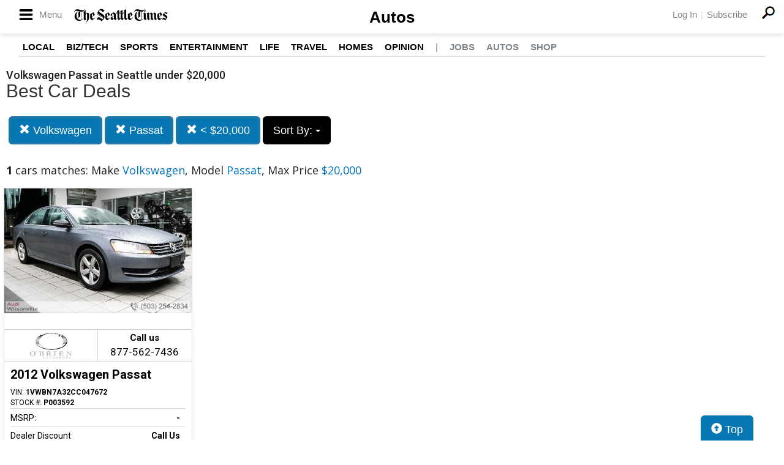

--- FILE ---
content_type: text/html; charset=UTF-8
request_url: https://autos.seattletimes.com/search?sf_make=Volkswagen&max_price=20000&sf_model=Passat
body_size: 8220
content:
<!doctype html>
<html lang="en">
<head>
<meta http-equiv="Content-Type" content="text/html; charset=utf-8" />
<title>Volkswagen Passat in Seattle under $20,000</title>
<meta name="description" content="Inventory Updated daily of Make Volkswagen,  Model Passat,  Max Price $20,000">
<meta name="viewport" content="width=device-width, initial-scale=1, maximum-scale=5, user-scalable=yes">
<meta name="format-detection" content="telephone=yes">


<script src="https://ajax.googleapis.com/ajax/libs/jquery/3.5.1/jquery.min.js"></script>


<!-- Latest compiled and minified CSS -->
<link rel="stylesheet" href="https://stackpath.bootstrapcdn.com/bootstrap/3.4.1/css/bootstrap.min.css" integrity="sha384-HSMxcRTRxnN+Bdg0JdbxYKrThecOKuH5zCYotlSAcp1+c8xmyTe9GYg1l9a69psu" crossorigin="anonymous"   media="all">



<!-- Latest compiled and minified JavaScript -->
<script src="https://stackpath.bootstrapcdn.com/bootstrap/3.4.1/js/bootstrap.min.js" integrity="sha384-aJ21OjlMXNL5UyIl/XNwTMqvzeRMZH2w8c5cRVpzpU8Y5bApTppSuUkhZXN0VxHd" crossorigin="anonymous" async></script>

<link href="https://fonts.googleapis.com/css?family=Nunito:800|Open+Sans:500,600,700,800,800i,normal|Roboto:300,400,700,900" rel="stylesheet"  media="all"> 
	<link href='https://fonts.googleapis.com/css?family=Roboto:400,300,100,500,700,900' rel='stylesheet' type='text/css'>
	<link href='https://fonts.googleapis.com/css?family=Open Sans:400,600,700,800' rel='stylesheet' type='text/css'>
	
<!--
<link href="layout.css" rel="stylesheet"> 
--->



<link type='text/css' rel='stylesheet' href='/custom/seattletimes/icomoon/style.css?v=1584'>
<link type='text/css' rel='stylesheet' href='/custom/seattletimes/seattletimes.css?v=1584'>


<link rel="stylesheet" type="text/css" href="/fledit/get/website/31.css?minify=1&webp=1&84339" media="all">
<script type="text/javascript">


var et_url = 'https://analytics-prd.aws.wehaa.net/api/v1/trackings';
var trk_domain = "autos.seattletimes.com";
var trk_source = "website";
var trk_group = "default";

function et_send(data){
    var xhr = new XMLHttpRequest();
    //xhr.withCredentials = true;
    xhr.addEventListener("readystatechange", function () {
      if (this.readyState === this.DONE) {
        //console.log(this.responseText);
      }
    });
    xhr.open("POST", et_url);
    xhr.setRequestHeader("content-type", "application/json");
    xhr.setRequestHeader("x-tenant", 'ua-103608810-1');
    //xhr.setRequestHeader("auth", et_token);
    xhr.setRequestHeader("x-cat", 'dealers');
    xhr.send(data);

}



</script>


<script type="text/javascript">
    /*begin elastic tracking*/
    var data_send = {         trk_group: trk_group    };
    var tracking_data = JSON.stringify({ "action": "pageview", "category": 'search',  "value": 1, "domain": trk_domain, "source": trk_source, "label": data_send });
    et_send(tracking_data);
    /*end elastic tracking*/
</script>
</head>

<body class="search-grid-container">

	<a class="skip-to-content-link" href="#nav_bar">skip to content</a>
<header class="global-header standard" style="margin-bottom: 0px;">
	<div class="global-header-top">
		<div class="wrapper">
			<div class="main-nav">
				<div class="main-nav-header">
					<a class="menu-button" href="#" alt="Menu">
						<i class="icon-menu"></i>
						<span class="menu-label">Menu</span>
					</a>
					<a href="http://www.seattletimes.com" class="header-wordmark" title="The Seattle Times" alt="Seattle News"></a>
				</div>
				<nav class="popup main-nav-body">
					<div class="main-nav-header highlighted">
						<a class="menu-button" href="#">
							<i class="icon-x"></i>
						</a>
						<a href="http://www.seattletimes.com" class="header-wordmark white" title="The Seattle Times" alt="Seattle News"></a>
					</div>
					<div class="main-nav-container" style="max-height: 938px;">
						<ul id="menu-hamburger-accordion-menu" class="nav-accordion desktop configured">
							<li id="menu-item-9817233" class="menu-item menu-item-type-taxonomy menu-item-object-section menu-item-has-children menu-item-9817233" data-sub-menu-height="266">
								<a href="http://www.seattletimes.com/seattle-news/">Local News</a><span class="sub-menu-toggle"></span>
								<ul class="sub-menu">
									<li id="menu-item-9817255" class="menu-item menu-item-type-taxonomy menu-item-object-section menu-item-9817255"><a href="http://www.seattletimes.com/seattle-news/transportation/">Transportation</a></li>
									<li id="menu-item-9818656" class="menu-item menu-item-type-taxonomy menu-item-object-section menu-item-9818656"><a href="http://www.seattletimes.com/seattle-news/crime/">Crime</a></li>
									<li id="menu-item-9817246" class="menu-item menu-item-type-taxonomy menu-item-object-section menu-item-9817246"><a href="http://www.seattletimes.com/seattle-news/politics/">Local Politics</a></li>
									<li id="menu-item-9818658" class="menu-item menu-item-type-taxonomy menu-item-object-section menu-item-9818658"><a href="http://www.seattletimes.com/seattle-news/education/">Education</a></li>
									<li id="menu-item-9818657" class="menu-item menu-item-type-taxonomy menu-item-object-section menu-item-9818657"><a href="http://www.seattletimes.com/seattle-news/eastside/">Eastside</a></li>
									<li id="menu-item-9818659" class="menu-item menu-item-type-taxonomy menu-item-object-section menu-item-9818659"><a href="http://www.seattletimes.com/seattle-news/health/">Health</a></li>
									<li id="menu-item-9876206" class="menu-item menu-item-type-taxonomy menu-item-object-section menu-item-9876206"><a href="http://www.seattletimes.com/seattle-news/data/">Data</a></li>
									<li id="menu-item-9876218" class="menu-item menu-item-type-taxonomy menu-item-object-section menu-item-9876218"><a href="http://www.seattletimes.com/seattle-news/northwest/">Northwest</a></li>
									<li id="menu-item-9876219" class="menu-item menu-item-type-taxonomy menu-item-object-section menu-item-9876219"><a href="http://www.seattletimes.com/seattle-news/times-watchdog/">Times Watchdog</a></li>
								</ul>
							</li>
							<li id="menu-item-9817234" class="menu-item menu-item-type-taxonomy menu-item-object-section menu-item-has-children menu-item-9817234" data-sub-menu-height="150">
								<a href="http://www.seattletimes.com/business/">Business & Tech</a><span class="sub-menu-toggle"></span>
								<ul class="sub-menu">
									<li id="menu-item-9818664" class="menu-item menu-item-type-taxonomy menu-item-object-section menu-item-9818664"><a href="http://www.seattletimes.com/business/boeing-aerospace/">Boeing & Aerospace</a></li>
									<li id="menu-item-9876204" class="menu-item menu-item-type-taxonomy menu-item-object-section menu-item-9876204"><a href="http://www.seattletimes.com/business/amazon/">Amazon</a></li>
									<li id="menu-item-9818666" class="menu-item menu-item-type-taxonomy menu-item-object-section menu-item-9818666"><a href="http://www.seattletimes.com/business/microsoft/">Microsoft</a></li>
									<li id="menu-item-9818662" class="menu-item menu-item-type-taxonomy menu-item-object-section menu-item-9818662"><a href="http://www.seattletimes.com/business/technology/">Technology</a></li>
									<li id="menu-item-9818665" class="menu-item menu-item-type-taxonomy menu-item-object-section menu-item-9818665"><a href="http://www.seattletimes.com/business/economy/">Economy</a></li>
								</ul>
							</li>
							<li id="menu-item-9817235" class="menu-item menu-item-type-taxonomy menu-item-object-section menu-item-has-children menu-item-9817235" data-sub-menu-height="92">
								<a href="http://www.seattletimes.com/nation-world/">Nation & World</a><span class="sub-menu-toggle"></span>
								<ul class="sub-menu">
									<li id="menu-item-9876207" class="menu-item menu-item-type-taxonomy menu-item-object-section menu-item-9876207"><a href="http://www.seattletimes.com/nation-world/nation-politics/">Nation & World Politics</a></li>
									<li id="menu-item-9876208" class="menu-item menu-item-type-taxonomy menu-item-object-section menu-item-9876208"><a href="http://www.seattletimes.com/nation-world/oddities/">Oddities</a></li>
									<li id="menu-item-9893341" class="menu-item menu-item-type-custom menu-item-object-custom menu-item-9893341"><a href="http://www.seattletimes.com/tag/photos-of-the-day/">Photos of the Day</a></li>
								</ul>
							</li>
							<li id="menu-item-9817237" class="menu-item menu-item-type-taxonomy menu-item-object-section menu-item-has-children menu-item-9817237" data-sub-menu-height="266">
								<a href="http://www.seattletimes.com/sports/">Sports</a><span class="sub-menu-toggle"></span>
								<ul class="sub-menu">
									<li id="menu-item-9817253" class="menu-item menu-item-type-taxonomy menu-item-object-section menu-item-9817253"><a href="http://www.seattletimes.com/sports/seahawks/">Seahawks</a></li>
									<li id="menu-item-9817251" class="menu-item menu-item-type-taxonomy menu-item-object-section menu-item-9817251"><a href="http://www.seattletimes.com/sports/uw-huskies/">Huskies</a></li>
									<li id="menu-item-9817250" class="menu-item menu-item-type-taxonomy menu-item-object-section menu-item-9817250"><a href="http://www.seattletimes.com/sports/wsu-cougars/">Cougars</a></li>
									<li id="menu-item-9817252" class="menu-item menu-item-type-taxonomy menu-item-object-section menu-item-9817252"><a href="http://www.seattletimes.com/sports/mariners/">Mariners</a></li>
									<li id="menu-item-9817254" class="menu-item menu-item-type-taxonomy menu-item-object-section menu-item-9817254"><a href="http://www.seattletimes.com/sports/sounders/">Sounders</a></li>
									<li id="menu-item-9817279" class="menu-item menu-item-type-taxonomy menu-item-object-section menu-item-9817279"><a href="http://www.seattletimes.com/sports/storm/">Storm</a></li>
									<li id="menu-item-9817280" class="menu-item menu-item-type-taxonomy menu-item-object-section menu-item-9817280"><a href="http://www.seattletimes.com/sports/high-school/">High School Sports</a></li>
									<li id="menu-item-9921458" class="menu-item menu-item-type-custom menu-item-object-custom menu-item-9921458"><a href="http://forums.seattletimes.com/forums/?from=stnv2">Forums</a></li>
									<li id="menu-item-9921459" class="menu-item menu-item-type-custom menu-item-object-custom menu-item-9921459"><a href="http://www.seattletimes.com/sports/sports-on-tv-radio-2/">On TV/Radio</a></li>
								</ul>
							</li>
							<li id="menu-item-9817238" class="menu-item menu-item-type-taxonomy menu-item-object-section menu-item-has-children menu-item-9817238" data-sub-menu-height="237">
								<a href="http://www.seattletimes.com/entertainment/">Entertainment</a><span class="sub-menu-toggle"></span>
								<ul class="sub-menu">
									<li id="menu-item-9818621" class="menu-item menu-item-type-taxonomy menu-item-object-section menu-item-9818621"><a href="http://www.seattletimes.com/entertainment/movies/">Movies</a></li>
									<li id="menu-item-9818619" class="menu-item menu-item-type-taxonomy menu-item-object-section menu-item-9818619"><a href="http://www.seattletimes.com/entertainment/books/">Books</a></li>
									<li id="menu-item-9818616" class="menu-item menu-item-type-taxonomy menu-item-object-section menu-item-9818616"><a href="http://www.seattletimes.com/entertainment/music/">Music</a></li>
									<li id="menu-item-9818617" class="menu-item menu-item-type-taxonomy menu-item-object-section menu-item-9818617"><a href="http://www.seattletimes.com/entertainment/theater/">Theater</a></li>
									<li id="menu-item-9818620" class="menu-item menu-item-type-taxonomy menu-item-object-section menu-item-9818620"><a href="http://www.seattletimes.com/entertainment/classical-music/">Classical Music</a></li>
									<li id="menu-item-9876209" class="menu-item menu-item-type-taxonomy menu-item-object-section menu-item-9876209"><a href="http://www.seattletimes.com/entertainment/tv/">Television</a></li>
									<li id="menu-item-9817277" class="menu-item menu-item-type-custom menu-item-object-custom menu-item-9817277"><a href="http://old.seattletimes.com/comicsgames/">Comics & Games</a></li>
									<li id="menu-item-9818622" class="menu-item menu-item-type-custom menu-item-object-custom menu-item-9818622"><a href="http://old.seattletimes.com/html/horoscopes/">Horoscopes</a></li>
								</ul>
							</li>
							<li id="menu-item-9817239" class="menu-item menu-item-type-taxonomy menu-item-object-section menu-item-has-children menu-item-9817239" data-sub-menu-height="150">
								<a href="http://www.seattletimes.com/life/">Life</a><span class="sub-menu-toggle"></span>
								<ul class="sub-menu">
									<li id="menu-item-9818643" class="menu-item menu-item-type-taxonomy menu-item-object-section menu-item-9818643"><a href="http://www.seattletimes.com/life/food-drink/">Food & Drink</a></li>
									<li id="menu-item-9818653" class="menu-item menu-item-type-taxonomy menu-item-object-section menu-item-9818653"><a href="http://www.seattletimes.com/life/travel/">Travel & Outdoors</a></li>
									<li id="menu-item-9818654" class="menu-item menu-item-type-taxonomy menu-item-object-section menu-item-9818654"><a href="http://www.seattletimes.com/life/wellness/">Wellness</a></li>
									<li id="menu-item-9876210" class="menu-item menu-item-type-taxonomy menu-item-object-section menu-item-9876210"><a href="http://www.seattletimes.com/life/pets/">Pets</a></li>
									<li id="menu-item-9818655" class="menu-item menu-item-type-taxonomy menu-item-object-category menu-item-9818655"><a href="http://www.seattletimes.com/category/rant-and-rave/">Rant & Rave</a></li>
								</ul>
							</li>
							<li id="menu-item-9818651" class="menu-item menu-item-type-taxonomy menu-item-object-section menu-item-9818651"><a href="http://www.seattletimes.com/pacific-nw-magazine/">Pacific NW Magazine</a></li>
							<li id="menu-item-9817269" class="menu-item menu-item-type-custom menu-item-object-custom menu-item-9817269"><a href="http://www.seattletimes.com/homes-real-estate">Homes & Real Estate</a></li>
							<li id="menu-item-9817240" class="menu-item menu-item-type-taxonomy menu-item-object-section menu-item-has-children menu-item-9817240" data-sub-menu-height="63">
								<a href="http://www.seattletimes.com/opinion/">Opinion</a><span class="sub-menu-toggle"></span>
								<ul class="sub-menu">
									<li id="menu-item-9817247" class="menu-item menu-item-type-taxonomy menu-item-object-section menu-item-9817247"><a href="http://www.seattletimes.com/opinion/editorials/">Editorials</a></li>
									<li id="menu-item-9817248" class="menu-item menu-item-type-taxonomy menu-item-object-section menu-item-9817248"><a href="http://www.seattletimes.com/opinion/letters-to-the-editor/">Letters to the Editor</a></li>
								</ul>
							</li>
							<li id="menu-item-9817242" class="menu-item menu-item-type-taxonomy menu-item-object-section menu-item-9817242"><a href="http://www.seattletimes.com/photo-video/">Photo & Video</a></li>
							<li id="menu-item-9817274" class="menu-item menu-item-type-custom menu-item-object-custom menu-item-9817274"><a href="http://www.legacy.com/obituaries/seattletimes/#_ga=1.72389267.1837675783.1379017650">Obituaries</a></li>
							<li id="menu-item-9817256" class="text-gray menu-item menu-item-type-custom menu-item-object-custom menu-item-9817256"><a href="http://jobs.seattletimes.com/">Jobs</a></li>
							<li id="menu-item-9817258" class="text-gray menu-item menu-item-type-custom menu-item-object-custom menu-item-9817258"><a href="http://www.seattletimes.com/nwshowcase/">Shop</a></li>
							<li id="menu-item-9817271" class="text-gray menu-item menu-item-type-custom menu-item-object-custom menu-item-9817271"><a href="/">Autos</a></li>
						</ul>
						<div class="main-nav-separator"></div>
						<div id="hamburger-ad-desktop"><div id="div-gpt-ad-promo-nav" class="dfp-ad dfp-promo-nav"></div></div>
						<ul class="hamburger-login-nav main-nav-list">
							<li><a href="https://secure.seattletimes.com/accountcenter/" class=" st-return">Log In</a></li>
							<li><a href="http://www.seattletimes.com/help/">Help</a></li>
							<li class="subscribe"><a href="http://www.seattletimes.com/subscribe/signup/">Subscribe</a></li>
							<li>
								<a href="http://www.seattletimes.com/contact/">Contact</a>
							</li>
						</ul>
						<div id="hamburger-ad-mobile"></div>
					</div>
				</nav>
			</div>
			<nav class="header-utils">
				<ul>
					<li class="login"><a href="https://secure.seattletimes.com/accountcenter/" class="st-return">Log In</a></li>
					<li class="subscribe"><a href="http://www.seattletimes.com/subscribe/signup/" class="st-return">Subscribe</a></li>
				</ul>
			</nav>
			<a class="header-search-icon global-search-button" href="http://www.seattletimes.com/search/"><i class="icon-search large"></i></a>
		</div>
		<div class="secondary-nav">
			<a href="/" class="section-title">Autos</a>
		</div>
	</div>
	<nav class="section-nav">
		<div class="wrapper">
			<ul id="menu-home-navbar" class="primary-navigation">
				<li id="menu-item-41596" class="menu-item menu-item-type-taxonomy menu-item-object-section menu-item-41596"><a title="Seattle News" href="http://www.seattletimes.com/seattle-news/">Local</a></li>
				<li id="menu-item-41597" class="menu-item menu-item-type-taxonomy menu-item-object-section menu-item-41597"><a title="Seattle Business" href="http://www.seattletimes.com/business/">Biz/Tech</a></li>
				<li id="menu-item-41598" class="menu-item menu-item-type-taxonomy menu-item-object-section menu-item-41598"><a title="Seattle Sports" href="http://www.seattletimes.com/sports/">Sports</a></li>
				<li id="menu-item-41600" class="menu-item menu-item-type-taxonomy menu-item-object-section menu-item-41600"><a title="Seattle Entertainment" href="http://www.seattletimes.com/entertainment/">Entertainment</a></li>
				<li id="menu-item-41601" class="menu-item menu-item-type-taxonomy menu-item-object-section menu-item-41601"><a title="Seattle Life" href="http://www.seattletimes.com/life/">Life</a></li>
				<li id="menu-item-9595840" class="menu-item menu-item-type-taxonomy menu-item-object-section menu-item-9595840"><a href="http://www.seattletimes.com/life/travel/">Travel</a></li>
				<li id="menu-item-9717308" class="menu-item menu-item-type-taxonomy menu-item-object-section menu-item-9717308"><a href="http://www.seattletimes.com/homes-real-estate/">Homes</a></li>
				<li id="menu-item-42489" class="menu-item menu-item-type-taxonomy menu-item-object-section menu-item-42489"><a title="Seattle Opinion" href="http://www.seattletimes.com/opinion/">Opinion</a></li>
				<li id="menu-item-9805207" class="menu-item menu-item-type-separator menu-item-object-custom menu-item-9805207"><a>|</a></li>
				<li id="menu-item-42648" class="menu-item menu-item-type-custom menu-item-object-custom menu-item-42648"><a href="http://jobs.seattletimes.com">Jobs</a></li>
				<li id="menu-item-9756150" class="menu-item menu-item-type-custom menu-item-object-custom menu-item-9756150"><a href="http://autos.seattletimes.com/">Autos</a></li>
				<li id="menu-item-42651" class="menu-item menu-item-type-custom menu-item-object-custom menu-item-42651"><a href="http://www.seattletimes.com/nwshowcase/">Shop</a></li>
			</ul>
		</div>
	</nav>

	<div class="secondary-nav-mobile">
		<div class="wrapper">
			<a href="/" class="section-title section-nav-button">Autos</a>
			<nav class="header-utils">
				<ul>
					<li class="login"><a href="https://secure.seattletimes.com/accountcenter/" class="st-return">Log In</a></li>
					<li class="subscribe"><a href="http://www.seattletimes.com/subscribe/signup/" class="st-return">Subscribe</a></li>
				</ul>
			</nav>
		</div>
	</div>

</header>


<script type="text/javascript">
	

		$('.menu-button').click(function (e) {
		e.preventDefault();
		$('.popup.main-nav-body').toggleClass('open')
	});
</script>





<div id="main_logo_bar">
		<a href="/" class="logo " title="home">
		&nbsp;
	</a>
</div>

<div class="search-grid-container-all main_content_width">
	
<!--------------- ----------------->


<div class="search-grid-container-header">

	<div class="main_content_width">
		<div id="h1_area" class="">

			<div id="the_h1"><h1>Volkswagen Passat in Seattle under $20,000</h1></div>
			<span id="the_h2"><h2>Best Car Deals</h2></span>

		</div>
	</div>

	

	<div class="" id="nav_bar">
	
<div id="navtop" style="width: 100%" class="main_content_width">
	<nav>

		<div class="btn-group" role="group" style="margin-top: 5px;">
			<button type="button" class="btn btn-default active" aria-expanded="false" id="btn_filter_by">Search Now!	</button>
		</div>



					<div class="btn-group" role="group" style="margin-top: 5px;">
						<a href="./search?max_price=20000" onclick="return loadCarList(this.href);" type="button" class="btn btn-default dropdown-toggle active">
						<span class="glyphicon glyphicon-remove"></span> 
						Volkswagen
			
						</a>
						</div>
			

					<div class="btn-group" role="group" style="margin-top: 5px;">
						<a href="./search?sf_make=Volkswagen&max_price=20000" onclick="return loadCarList(this.href);" type="button" class="btn btn-default dropdown-toggle active">
						<span class="glyphicon glyphicon-remove"></span> 
						Passat
			
						</a>
						</div>
			




					<div class="btn-group" role="group" style="margin-top: 5px;">
						<a href="./search?sf_make=Volkswagen&sf_model=Passat&" onclick="return loadCarList(this.href);" type="button" class="btn btn-default dropdown-toggle active">
						<span class="glyphicon glyphicon-remove"></span> 
						&lt;  $20,000
			
						</a>
						</div>
			



					<div class="btn-group" role="group" style="margin-top: 5px;">
						<button type="button" class="btn btn-default dropdown-toggle" data-toggle="dropdown" aria-haspopup="true" aria-expanded="false" id="drop_sort">
						Sort By: <b></b>
						<span class="caret"></span>
						</button>
						<ul class="dropdown-menu dropdown-menu-center" id="menu_sort">
			<li><a href="./search?sf_make=Volkswagen&sf_model=Passat&max_price=20000&sort=priceDesc" onclick="return loadCarList(this.href);" rel="nofollow">Highest Price</a></li><li><a href="./search?sf_make=Volkswagen&sf_model=Passat&max_price=20000&sort=priceAsc" onclick="return loadCarList(this.href);" rel="nofollow">Lowest Price</a></li><li><a href="./search?sf_make=Volkswagen&sf_model=Passat&max_price=20000&sort=discountDesc" onclick="return loadCarList(this.href);" rel="nofollow">Highest Discount</a></li><li><a href="./search?sf_make=Volkswagen&sf_model=Passat&max_price=20000&sort=monthDesc" onclick="return loadCarList(this.href);" rel="nofollow">$ / Month Desc</a></li><li><a href="./search?sf_make=Volkswagen&sf_model=Passat&max_price=20000&sort=monthAsc" onclick="return loadCarList(this.href);" rel="nofollow">$ / Month Asc</a></li> </ul></div>

		<input type="hidden" id="current_page" value="1" /><input type="hidden" id="filter_ctype" value="" /><input type="hidden" id="filter_location" value="" /><input type="hidden" id="filter_sf_year" value="" /><input type="hidden" id="filter_sf_bodyStyle" value="" /><input type="hidden" id="filter_sf_make" value="Volkswagen" /><input type="hidden" id="filter_sf_model" value="Passat" /><input type="hidden" id="filter_author_id" value="" /><input type="hidden" id="filter_sf_fuel_type" value="" /><input type="hidden" id="filter_max_price" value="20000" /><input type="hidden" id="filter_sf_trim" value="" /><input type="hidden" id="filter_sf_color" value="" /><input type="hidden" id="filter_sort" value="dealerPriorityDesc" />

	</nav>
</div>
	</div><!-- /.container-fluid -->

	
</div>
<!---------------- ---------------->

<div class="main_content_width">
	<div id="cars_content">
		<div id="cars_num_info" ><p><span>1</span> cars matches: Make <b>Volkswagen</b>,  Model <b>Passat</b>,  Max Price <b>$20,000</b></p></div>
		
		<div id="car_list">
			<div class="cars-grid-list">
				<div class="car-grid dealer535" data-article-id="5220160" data-dealer-id="535" data-section-id="1061">
<a href="https://autos.seattletimes.com/go.php?dealer_id=535&article_id=5220160&ga_id=UA-103608810-1&source=website&url=https%3A%2F%2Fwww.obrienautogroup.com%2Fused%2FVolkswagen%2F2012-Volkswagen-Passat-e8b37a25ac1851fd6fc6447af596cd26.htm%3Futm_source%3DSeattleTimes%26utm_medium%3DOnline%26utm_campaign%3DSeattleTimesAutos%26utm_content%3DWPC%2C1.pid%2C0.did%2C535.didb%2C535.aid%2C5220160.sid%2C0.gap%2C103608810_1.xso%2Cwebsite&vh=3889505b039e5537ef876846d8918bb1fa6f3b44" target="_blank" class="track-car-clk" rel="nofollow">
	<div class="car-img-container">

			<img src="https://cars-static.wehaacdn.com/autoevents-aws-wehaa-net/web/images/img.52107544.480x0.0.jpg" class="img-responsive main-image"  onerror="if (this.src != '/web/css/themes/default/imgs/default-photo.png') this.src = '/event/nopicture.jpg';" alt="2012 Volkswagen Passat." >
	</div>
			<div class="logo-phone ">
				<div class="logo">
					<img src="https://cars-static.wehaacdn.com/autoevents-aws-wehaa-net/web/images/img.3506311.jpg" class="img-responsive dealer-logo" alt="O'brien Auto Group - Used">
				</div>
				<div class="phone_c">
					Call us<br>
					<div class="phone">877-562-7436</div>
				</div>
			</div>
			<div class="data-pad">
				<div class="flexc">
					<div class="title">2012 Volkswagen Passat</div>
				</div>

				<div class="car-vin-stock">
					<div class="sf_vin">VIN: <b>1VWBN7A32CC047672</b></div>
					<div class="sf_stock">STOCK #: <b>P003592</b></div>
				</div>

				<div class="msrp_price_txt no_discount" > 
					<div class="price_label">
						MSRP:
					</div>
					<div class="price">
						-&nbsp;&nbsp;&nbsp;
					</div>
				</div>

				<div class="discount_txt no_discount" > 
					<div class="price_label">
						Dealer Discount
					</div>
					<div class="price">
						Call Us&nbsp;&nbsp;&nbsp;
					</div>
				</div>

				<div class="discount_txt" style="display:none"> 
					<div class="price_label">
						&nbsp;&nbsp;&nbsp;Phone
					</div>
					<div class="price">
						-&nbsp;&nbsp;&nbsp;
					</div>
				</div>

			</div>
				<div class="price_txt">
					<div class="price_label">
						<span>CLICK HERE</span>
					</div>
					<div class="price">
						$10,994
					</div>
				</div>
</a>
</div>
			</div>

		</div>
		

	</div>
        <a href="#" class="btn btn-primary btn-lg" style="    position: fixed;
    bottom: -5px;
    right: 50px;
  "><span class="glyphicon glyphicon-circle-arrow-up" aria-hidden="true"></span> Top</a>
</div>
</div>

<div id="the_footer">&nbsp;</div>

<div id="footer_box"> 

<div class="group trends">
	<div class="group_name">Popular Motor Trends in the Region</div>
	<div class="items">
		<a href="https://autos.seattletimes.com/search?sf_bodyStyle=SUVs&location=Seattle%2C+WA&sf_year=2025">2025 SUVs for sale in Seattle, WA</a>
<a href="https://autos.seattletimes.com/search?sf_bodyStyle=SUVs&location=Seattle%2C+WA&sf_year=2024">2024 SUVs for sale in Seattle, WA</a>
<a href="https://autos.seattletimes.com/search?location=Seattle%2C+WA&sf_bodyStyle=Sedans&sf_year=2024">2024 Sedans for sale in Seattle, WA</a>
<a href="https://autos.seattletimes.com/search?sf_bodyStyle=SUVs&location=Seattle%2C+WA&sf_year=2023">2023 SUVs for sale in Seattle, WA</a>
<a href="https://autos.seattletimes.com/search?location=Seattle%2C+WA&sf_bodyStyle=Sedans&sf_year=2023">2023 Sedans for sale in Seattle, WA</a>
<a href="https://autos.seattletimes.com/search?sf_bodyStyle=SUVs&location=Seattle%2C+WA&sf_year=2022">2022 SUVs for sale in Seattle, WA</a>
<a href="https://autos.seattletimes.com/search?sf_bodyStyle=SUVs&location=Seattle%2C+WA&sf_year=2021">2021 SUVs for sale in Seattle, WA</a>

	</div>
</div><div class="group used">
	<div class="group_name">Popular Used Car Models</div>
	<div class="items">
		<a href="https://autos.seattletimes.com/search?sf_model=RAV4&sf_make=Toyota&ctype=Used">Used Toyota RAV4 for sale in Seattle</a>
<a href="https://autos.seattletimes.com/search?sf_model=Camry&sf_make=Toyota&ctype=Used">Used Toyota Camry for sale in Seattle</a>
<a href="https://autos.seattletimes.com/search?sf_make=Lexus&sf_model=RX&ctype=Used">Used Lexus RX for sale in Seattle</a>

	</div>
</div>

 </div>
 
<script type="text/javascript">

var is_paginating = 0;
//console.log('ready' + is_paginating);

var cars_impressions = new Array();
var cars_dealers_impressions = new Array();


function trackCarsEvents(){
	$('#car_list' + " .car-grid").each(function(index) {
		//console.log('car '+ $(this).data('article-id'));
		var article_id = parseInt($(this).data('article-id'));
		var dealer_id = parseInt($(this).data('dealer-id'));
		var section_id = parseInt($(this).data('section-id'));

        var data_send = {
            article_id : article_id,
            dealer_id : dealer_id,
            section_id : section_id
        };


        //ga_barker('send', 'event', 'Impression', 'Barker', JSON.stringify(data_send));

          if(typeof(cars_impressions[dealer_id]) == "undefined" || cars_impressions[dealer_id]<3){
            if(typeof(cars_impressions[dealer_id]) == "undefined"){
              cars_impressions[dealer_id]=0;
            }
            cars_impressions[dealer_id]++;
            //ga_promos('send', 'event', 'Impression', 'PromoSearch', JSON.stringify(data_send));
            ga_promos('send', 'event', 'Impression', 'PromoSearch', JSON.stringify(data_send),{'dimension1': ''+dealer_id});
            

		    /*begin elastic tracking*/
		    var data_send_i = {         trk_group: trk_group    };
		    var tracking_data = JSON.stringify({ "action": "impression", "category": 'search',  "value": 1, "domain": trk_domain, "source": trk_source, "label": data_send });
		    et_send(tracking_data);
		    /*end elastic tracking*/
          }

          
          if(typeof(cars_dealers_impressions[dealer_id]) == "undefined"){
            cars_dealers_impressions[dealer_id]++;
            //ga_barker('send', 'event', 'View', 'Barker', JSON.stringify(data_send));
            var the_dealer_id = [dealer_id];
            //ga_promos('send', 'event', 'View', 'PromoSearch', JSON.stringify({ dealers_ids: the_dealer_id}));
            ga_promos('send', 'event', 'View', 'PromoSearch', JSON.stringify({ dealers_ids: the_dealer_id}),{'dimension1': ''+dealer_id});
            

		    /*begin elastic tracking*/

		    var tracking_data = JSON.stringify({ "action": "dealerview", "category": 'search',  "value": 1, "domain": trk_domain, "source": trk_source, "label": { dealer_id: dealer_id} });
		    et_send(tracking_data);
		    /*end elastic tracking*/
          }
	});
detectCarClicks();
}

function detectCarClicks(){
    
    $('.track-car-clk').off("click").on('click', function(e){
      
      //e.preventDefault();      e.stopPropagation();

      
      //console.log($(this).closest('.car-grid').data('article-id'));

      	var article_id = $(this).closest('.car-grid').data('article-id');
		var dealer_id = $(this).closest('.car-grid').data('dealer-id');
		var section_id = $(this).closest('.car-grid').data('section-id');

	      
    var data_send = {
        url : $(this).data('url'),
        article_id : article_id,
        dealer_id : dealer_id,
        section_id : section_id,

        origin: window.location.href
    };
    ga_promos('send', 'event', 'Click', 'PromoSearch', JSON.stringify(data_send),{'dimension1': ''+dealer_id});
    }); 
}
function searchByZip(zip){
	document.getElementById('search_filter_by_zip_error').style.display = 'none';
	if(zip == ''){
		zip = document.getElementById('searchZipCode').value;
	}
	try{
		var dist = document.getElementById('zipDistance').value;
	}catch(e){
		var dist = 10;
	}
	var href = './?route=findDealersByZip&zip='+zip+'&dist='+dist;
	$.get(""+href,{ajax:'1'
	},function(data){
	 	var response = JSON.parse(data);
	 		if(typeof(response['dealers_comma']) != "undefined" ){
	 			//console.log(response['dealers_comma']);
	 			href = './search?zip=' + zip + '&zipd=' + dist + '&dealers=' + response['dealers_comma'];
	 			loadCarList(href);
	 		}else{
	 			//console.log('error' + response);
	 			$('#searchZipCode').removeClass( "has-error" ).addClass( "has-error" );
				$('#searchZipCode').popover({placement:'top'});
	 			$('#searchZipCode').attr('data-content', response['msg']+'').popover('show');
	 		}
	 		

		

		});
}

function loadCarList(href,noPushState){
	$( "#car_list" ).html( '<center><div id="next_page_loading" class="lds-circle"><div></div></div></center>' );
	$.get(""+href,{ajax:'1'
	},function(data){
	 	var response = JSON.parse(data);
	 		//console.log(response);

					$( "#next_page_link" ).remove();
					$( "#next_page_loading" ).remove();
					//console.log(response.title);

					$( "#nav_bar" ).html(response.nav_bar);
					$( "#cars_num_info" ).html(response.cars_num_info);
					
					$( "#car_list" ).append( '<div class="cars-grid-list">'+response.car_list +'</div>' );
					$( "#the_h1" ).html(response.title);
					$( "#the_h2" ).html(response.sub_title);
					document.title = response.title_pure;
					//trackCarsImpressionsAjax(response.articles_ids);
					//detectCarClicks();
					is_paginating=0;
					//ga_promos('send', 'pageview', location.pathname);
					//trackDealerPageview(dealer_id,slider_id);*/
	 				if(typeof(noPushState) == "undefined"){
						window.history.pushState(href, response.title, href);
						//ga_promos('send', 'pageview', location.pathname);
						ga_promos('send', 'pageview');
					}
					
					cars_impressions = [];
					cars_dealers_impressions = [];

					trackCarsEvents();

		});
	
	return false;
}
window.onpopstate = function(event) {
  //console.log(event);
  if(typeof(event.state) == "undefined" || typeof(event) == "undefined" || event.state == null){
  	loadCarList('?','1');
  }else{
  	loadCarList(event.state,'1');
  }
  
};

function filterCarListNext(){

	if(is_paginating > 0){

	}else{
		is_paginating=1;

	

	var filters = {
		'current_page' : 	$('#current_page').attr('value')
		,'ctype' : 			$('#filter_ctype').attr('value')
		,'location' : 		$('#filter_location').attr('value')
		,'sf_year' : 		$('#filter_sf_year').attr('value')
		,'sf_bodyStyle' : 	$('#filter_sf_bodyStyle').attr('value')
		,'sf_make' : 		$('#filter_sf_make').attr('value')
		,'sf_model' : 		$('#filter_sf_model').attr('value')
		,'author_id' : 		$('#filter_author_id').attr('value')
		,'sort' : 			$('#filter_sort').attr('value')
		,'sf_trim' :		$('#filter_sf_trim').attr('value')
		,'sf_color' :		$('#filter_sf_color').attr('value')
		,'sf_fuel_type' :		$('#filter_sf_fuel_type').attr('value')
		,'max_price' :		$('#filter_max_price').attr('value')
		
	};


	//console.log('p'+filters['current_page']);

	filters['current_page']++;
	//console.log('p'+filters['current_page']);


	$( "#car_list" ).append( '<center><div id="next_page_loading" class="lds-circle"><div></div></div></center>' );
	$.get("./search",{ajax:'1'
	, ctype : 		filters['ctype']
	, location : 	filters['location']
	, sf_year : 	filters['sf_year']
	, sf_bodyStyle : filters['sf_bodyStyle']
	, sf_make : 	filters['sf_make']
	, sf_model : 	filters['sf_model']
	, author_id : 	filters['author_id']
	, sort : 		filters['sort']
	, sf_trim : 		filters['sf_trim']
	, sf_color : 		filters['sf_color']
	, sf_fuel_type : 	filters['sf_fuel_type']
	
	, max_price : 		filters['max_price']
	
	, page : 		filters['current_page']
	},function(data){
	 	var response = JSON.parse(data);
					
					$( "#next_page_link" ).remove();
					$( "#next_page_loading" ).remove();
					$( "#nav_bar" ).html(response.nav_bar);
					$( "#car_list" ).append( '<div class="cars-grid-list">'+response.car_list +'</div>' );
					
					//trackCarsImpressionsAjax(response.articles_ids);
					//detectCarClicks();
					is_paginating=0;
					//ga_promos('send', 'pageview', location.pathname);
					//trackDealerPageview(dealer_id,slider_id);*/
		trackCarsEvents();

		});
	}

}


$(document).ready(function() {
	

	var win = $(window);
	// Each time the user scrolls
	win.scroll(function() {
		// End of the document reached?
		/*if ($(document).height() - win.height() == win.scrollTop()) {*/
			//console.log($(window).scrollTop());
			//console.log($(document).height());
		if($(window).scrollTop() + $(window).height() > $(document).height() - $("#footer_box").height()-100){
			//console.log($(window).scrollTop());
			try{
				$('#next_page_link').click();
			}catch(e){
				alert('no');
			}
			/*$('#loading').show(); 

			$.ajax({
				url: 'get-post.php',
				dataType: 'html',
				success: function(html) {
					$('#posts').append(html);
					$('#loading').hide();
				}
			});*/
		}
	});


	if(typeof ga_promos == "undefined"){
	    (function(i,s,o,g,r,a,m){i['GoogleAnalyticsObject']=r;i[r]=i[r]||function(){
	                        (i[r].q=i[r].q||[]).push(arguments)},i[r].l=1*new Date();a=s.createElement(o),
	                        m=s.getElementsByTagName(o)[0];a.async=1;a.src=g;m.parentNode.insertBefore(a,m)
	                        })(window,document,'script','https://www.google-analytics.com/analytics.js','ga_promos');

	    ga_promos('create', 'UA-103608810-1', 'auto');
	    ga_promos('send', 'pageview');
	}
	trackCarsEvents();
});

/*
$(document).ready(function() {
	detectCarClicks();
	$('#nav_bar').affix({
	  offset: {
	    top: 150
	  }
	});
});
*/

</script>

</body>
</html>
<!--no cache-9-->